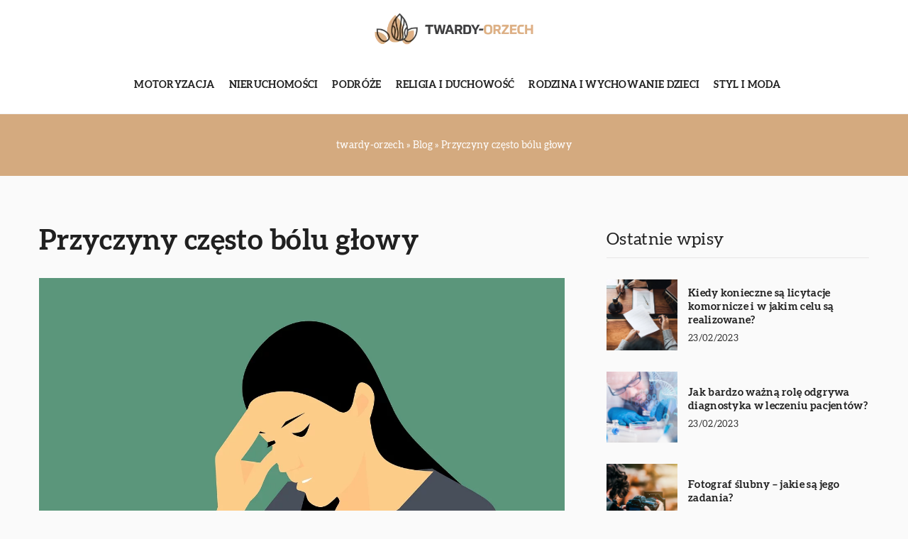

--- FILE ---
content_type: text/html; charset=UTF-8
request_url: https://twardy-orzech.pl/przyczyny-czesto-bolu-glowy/
body_size: 12887
content:
<!DOCTYPE html>
<html lang="pl">
<head><meta charset="UTF-8"><script>if(navigator.userAgent.match(/MSIE|Internet Explorer/i)||navigator.userAgent.match(/Trident\/7\..*?rv:11/i)){var href=document.location.href;if(!href.match(/[?&]nowprocket/)){if(href.indexOf("?")==-1){if(href.indexOf("#")==-1){document.location.href=href+"?nowprocket=1"}else{document.location.href=href.replace("#","?nowprocket=1#")}}else{if(href.indexOf("#")==-1){document.location.href=href+"&nowprocket=1"}else{document.location.href=href.replace("#","&nowprocket=1#")}}}}</script><script>class RocketLazyLoadScripts{constructor(){this.v="1.2.3",this.triggerEvents=["keydown","mousedown","mousemove","touchmove","touchstart","touchend","wheel"],this.userEventHandler=this._triggerListener.bind(this),this.touchStartHandler=this._onTouchStart.bind(this),this.touchMoveHandler=this._onTouchMove.bind(this),this.touchEndHandler=this._onTouchEnd.bind(this),this.clickHandler=this._onClick.bind(this),this.interceptedClicks=[],window.addEventListener("pageshow",t=>{this.persisted=t.persisted}),window.addEventListener("DOMContentLoaded",()=>{this._preconnect3rdParties()}),this.delayedScripts={normal:[],async:[],defer:[]},this.trash=[],this.allJQueries=[]}_addUserInteractionListener(t){if(document.hidden){t._triggerListener();return}this.triggerEvents.forEach(e=>window.addEventListener(e,t.userEventHandler,{passive:!0})),window.addEventListener("touchstart",t.touchStartHandler,{passive:!0}),window.addEventListener("mousedown",t.touchStartHandler),document.addEventListener("visibilitychange",t.userEventHandler)}_removeUserInteractionListener(){this.triggerEvents.forEach(t=>window.removeEventListener(t,this.userEventHandler,{passive:!0})),document.removeEventListener("visibilitychange",this.userEventHandler)}_onTouchStart(t){"HTML"!==t.target.tagName&&(window.addEventListener("touchend",this.touchEndHandler),window.addEventListener("mouseup",this.touchEndHandler),window.addEventListener("touchmove",this.touchMoveHandler,{passive:!0}),window.addEventListener("mousemove",this.touchMoveHandler),t.target.addEventListener("click",this.clickHandler),this._renameDOMAttribute(t.target,"onclick","rocket-onclick"),this._pendingClickStarted())}_onTouchMove(t){window.removeEventListener("touchend",this.touchEndHandler),window.removeEventListener("mouseup",this.touchEndHandler),window.removeEventListener("touchmove",this.touchMoveHandler,{passive:!0}),window.removeEventListener("mousemove",this.touchMoveHandler),t.target.removeEventListener("click",this.clickHandler),this._renameDOMAttribute(t.target,"rocket-onclick","onclick"),this._pendingClickFinished()}_onTouchEnd(t){window.removeEventListener("touchend",this.touchEndHandler),window.removeEventListener("mouseup",this.touchEndHandler),window.removeEventListener("touchmove",this.touchMoveHandler,{passive:!0}),window.removeEventListener("mousemove",this.touchMoveHandler)}_onClick(t){t.target.removeEventListener("click",this.clickHandler),this._renameDOMAttribute(t.target,"rocket-onclick","onclick"),this.interceptedClicks.push(t),t.preventDefault(),t.stopPropagation(),t.stopImmediatePropagation(),this._pendingClickFinished()}_replayClicks(){window.removeEventListener("touchstart",this.touchStartHandler,{passive:!0}),window.removeEventListener("mousedown",this.touchStartHandler),this.interceptedClicks.forEach(t=>{t.target.dispatchEvent(new MouseEvent("click",{view:t.view,bubbles:!0,cancelable:!0}))})}_waitForPendingClicks(){return new Promise(t=>{this._isClickPending?this._pendingClickFinished=t:t()})}_pendingClickStarted(){this._isClickPending=!0}_pendingClickFinished(){this._isClickPending=!1}_renameDOMAttribute(t,e,r){t.hasAttribute&&t.hasAttribute(e)&&(event.target.setAttribute(r,event.target.getAttribute(e)),event.target.removeAttribute(e))}_triggerListener(){this._removeUserInteractionListener(this),"loading"===document.readyState?document.addEventListener("DOMContentLoaded",this._loadEverythingNow.bind(this)):this._loadEverythingNow()}_preconnect3rdParties(){let t=[];document.querySelectorAll("script[type=rocketlazyloadscript]").forEach(e=>{if(e.hasAttribute("src")){let r=new URL(e.src).origin;r!==location.origin&&t.push({src:r,crossOrigin:e.crossOrigin||"module"===e.getAttribute("data-rocket-type")})}}),t=[...new Map(t.map(t=>[JSON.stringify(t),t])).values()],this._batchInjectResourceHints(t,"preconnect")}async _loadEverythingNow(){this.lastBreath=Date.now(),this._delayEventListeners(this),this._delayJQueryReady(this),this._handleDocumentWrite(),this._registerAllDelayedScripts(),this._preloadAllScripts(),await this._loadScriptsFromList(this.delayedScripts.normal),await this._loadScriptsFromList(this.delayedScripts.defer),await this._loadScriptsFromList(this.delayedScripts.async);try{await this._triggerDOMContentLoaded(),await this._triggerWindowLoad()}catch(t){console.error(t)}window.dispatchEvent(new Event("rocket-allScriptsLoaded")),this._waitForPendingClicks().then(()=>{this._replayClicks()}),this._emptyTrash()}_registerAllDelayedScripts(){document.querySelectorAll("script[type=rocketlazyloadscript]").forEach(t=>{t.hasAttribute("data-rocket-src")?t.hasAttribute("async")&&!1!==t.async?this.delayedScripts.async.push(t):t.hasAttribute("defer")&&!1!==t.defer||"module"===t.getAttribute("data-rocket-type")?this.delayedScripts.defer.push(t):this.delayedScripts.normal.push(t):this.delayedScripts.normal.push(t)})}async _transformScript(t){return new Promise((await this._littleBreath(),navigator.userAgent.indexOf("Firefox/")>0||""===navigator.vendor)?e=>{let r=document.createElement("script");[...t.attributes].forEach(t=>{let e=t.nodeName;"type"!==e&&("data-rocket-type"===e&&(e="type"),"data-rocket-src"===e&&(e="src"),r.setAttribute(e,t.nodeValue))}),t.text&&(r.text=t.text),r.hasAttribute("src")?(r.addEventListener("load",e),r.addEventListener("error",e)):(r.text=t.text,e());try{t.parentNode.replaceChild(r,t)}catch(i){e()}}:async e=>{function r(){t.setAttribute("data-rocket-status","failed"),e()}try{let i=t.getAttribute("data-rocket-type"),n=t.getAttribute("data-rocket-src");t.text,i?(t.type=i,t.removeAttribute("data-rocket-type")):t.removeAttribute("type"),t.addEventListener("load",function r(){t.setAttribute("data-rocket-status","executed"),e()}),t.addEventListener("error",r),n?(t.removeAttribute("data-rocket-src"),t.src=n):t.src="data:text/javascript;base64,"+window.btoa(unescape(encodeURIComponent(t.text)))}catch(s){r()}})}async _loadScriptsFromList(t){let e=t.shift();return e&&e.isConnected?(await this._transformScript(e),this._loadScriptsFromList(t)):Promise.resolve()}_preloadAllScripts(){this._batchInjectResourceHints([...this.delayedScripts.normal,...this.delayedScripts.defer,...this.delayedScripts.async],"preload")}_batchInjectResourceHints(t,e){var r=document.createDocumentFragment();t.forEach(t=>{let i=t.getAttribute&&t.getAttribute("data-rocket-src")||t.src;if(i){let n=document.createElement("link");n.href=i,n.rel=e,"preconnect"!==e&&(n.as="script"),t.getAttribute&&"module"===t.getAttribute("data-rocket-type")&&(n.crossOrigin=!0),t.crossOrigin&&(n.crossOrigin=t.crossOrigin),t.integrity&&(n.integrity=t.integrity),r.appendChild(n),this.trash.push(n)}}),document.head.appendChild(r)}_delayEventListeners(t){let e={};function r(t,r){!function t(r){!e[r]&&(e[r]={originalFunctions:{add:r.addEventListener,remove:r.removeEventListener},eventsToRewrite:[]},r.addEventListener=function(){arguments[0]=i(arguments[0]),e[r].originalFunctions.add.apply(r,arguments)},r.removeEventListener=function(){arguments[0]=i(arguments[0]),e[r].originalFunctions.remove.apply(r,arguments)});function i(t){return e[r].eventsToRewrite.indexOf(t)>=0?"rocket-"+t:t}}(t),e[t].eventsToRewrite.push(r)}function i(t,e){let r=t[e];Object.defineProperty(t,e,{get:()=>r||function(){},set(i){t["rocket"+e]=r=i}})}r(document,"DOMContentLoaded"),r(window,"DOMContentLoaded"),r(window,"load"),r(window,"pageshow"),r(document,"readystatechange"),i(document,"onreadystatechange"),i(window,"onload"),i(window,"onpageshow")}_delayJQueryReady(t){let e;function r(r){if(r&&r.fn&&!t.allJQueries.includes(r)){r.fn.ready=r.fn.init.prototype.ready=function(e){return t.domReadyFired?e.bind(document)(r):document.addEventListener("rocket-DOMContentLoaded",()=>e.bind(document)(r)),r([])};let i=r.fn.on;r.fn.on=r.fn.init.prototype.on=function(){if(this[0]===window){function t(t){return t.split(" ").map(t=>"load"===t||0===t.indexOf("load.")?"rocket-jquery-load":t).join(" ")}"string"==typeof arguments[0]||arguments[0]instanceof String?arguments[0]=t(arguments[0]):"object"==typeof arguments[0]&&Object.keys(arguments[0]).forEach(e=>{let r=arguments[0][e];delete arguments[0][e],arguments[0][t(e)]=r})}return i.apply(this,arguments),this},t.allJQueries.push(r)}e=r}r(window.jQuery),Object.defineProperty(window,"jQuery",{get:()=>e,set(t){r(t)}})}async _triggerDOMContentLoaded(){this.domReadyFired=!0,await this._littleBreath(),document.dispatchEvent(new Event("rocket-DOMContentLoaded")),await this._littleBreath(),window.dispatchEvent(new Event("rocket-DOMContentLoaded")),await this._littleBreath(),document.dispatchEvent(new Event("rocket-readystatechange")),await this._littleBreath(),document.rocketonreadystatechange&&document.rocketonreadystatechange()}async _triggerWindowLoad(){await this._littleBreath(),window.dispatchEvent(new Event("rocket-load")),await this._littleBreath(),window.rocketonload&&window.rocketonload(),await this._littleBreath(),this.allJQueries.forEach(t=>t(window).trigger("rocket-jquery-load")),await this._littleBreath();let t=new Event("rocket-pageshow");t.persisted=this.persisted,window.dispatchEvent(t),await this._littleBreath(),window.rocketonpageshow&&window.rocketonpageshow({persisted:this.persisted})}_handleDocumentWrite(){let t=new Map;document.write=document.writeln=function(e){let r=document.currentScript;r||console.error("WPRocket unable to document.write this: "+e);let i=document.createRange(),n=r.parentElement,s=t.get(r);void 0===s&&(s=r.nextSibling,t.set(r,s));let a=document.createDocumentFragment();i.setStart(a,0),a.appendChild(i.createContextualFragment(e)),n.insertBefore(a,s)}}async _littleBreath(){Date.now()-this.lastBreath>45&&(await this._requestAnimFrame(),this.lastBreath=Date.now())}async _requestAnimFrame(){return document.hidden?new Promise(t=>setTimeout(t)):new Promise(t=>requestAnimationFrame(t))}_emptyTrash(){this.trash.forEach(t=>t.remove())}static run(){let t=new RocketLazyLoadScripts;t._addUserInteractionListener(t)}}RocketLazyLoadScripts.run();</script>	
	
	<meta name="viewport" content="width=device-width, initial-scale=1">
		<meta name='robots' content='index, follow, max-image-preview:large, max-snippet:-1, max-video-preview:-1' />

	<!-- This site is optimized with the Yoast SEO plugin v26.8 - https://yoast.com/product/yoast-seo-wordpress/ -->
	<title>Przyczyny często bólu głowy - twardy-orzech.pl</title>
	<link rel="canonical" href="https://twardy-orzech.pl/przyczyny-czesto-bolu-glowy/" />
	<meta property="og:locale" content="pl_PL" />
	<meta property="og:type" content="article" />
	<meta property="og:title" content="Przyczyny często bólu głowy - twardy-orzech.pl" />
	<meta property="og:description" content="Ból głowy to dolegliwość, z którą w różnym stopniu zmaga się niemal każdy z nas. Jeśli występuje wyjątkowo często, to [&hellip;]" />
	<meta property="og:url" content="https://twardy-orzech.pl/przyczyny-czesto-bolu-glowy/" />
	<meta property="og:site_name" content="twardy-orzech.pl" />
	<meta name="author" content="twardy-orzech" />
	<meta name="twitter:card" content="summary_large_image" />
	<meta name="twitter:label1" content="Napisane przez" />
	<meta name="twitter:data1" content="twardy-orzech" />
	<meta name="twitter:label2" content="Szacowany czas czytania" />
	<meta name="twitter:data2" content="2 minuty" />
	<script type="application/ld+json" class="yoast-schema-graph">{"@context":"https://schema.org","@graph":[{"@type":"Article","@id":"https://twardy-orzech.pl/przyczyny-czesto-bolu-glowy/#article","isPartOf":{"@id":"https://twardy-orzech.pl/przyczyny-czesto-bolu-glowy/"},"author":{"name":"twardy-orzech","@id":"https://twardy-orzech.pl/#/schema/person/029eedde377b01281943425ac0233b7f"},"headline":"Przyczyny często bólu głowy","datePublished":"2019-08-23T05:49:48+00:00","mainEntityOfPage":{"@id":"https://twardy-orzech.pl/przyczyny-czesto-bolu-glowy/"},"wordCount":360,"commentCount":0,"image":{"@id":"https://twardy-orzech.pl/przyczyny-czesto-bolu-glowy/#primaryimage"},"thumbnailUrl":"https://twardy-orzech.pl/wp-content/uploads/2019/08/depression-3561979_1280.jpg","articleSection":["Forma i zdrowie"],"inLanguage":"pl-PL","potentialAction":[{"@type":"CommentAction","name":"Comment","target":["https://twardy-orzech.pl/przyczyny-czesto-bolu-glowy/#respond"]}]},{"@type":"WebPage","@id":"https://twardy-orzech.pl/przyczyny-czesto-bolu-glowy/","url":"https://twardy-orzech.pl/przyczyny-czesto-bolu-glowy/","name":"Przyczyny często bólu głowy - twardy-orzech.pl","isPartOf":{"@id":"https://twardy-orzech.pl/#website"},"primaryImageOfPage":{"@id":"https://twardy-orzech.pl/przyczyny-czesto-bolu-glowy/#primaryimage"},"image":{"@id":"https://twardy-orzech.pl/przyczyny-czesto-bolu-glowy/#primaryimage"},"thumbnailUrl":"https://twardy-orzech.pl/wp-content/uploads/2019/08/depression-3561979_1280.jpg","datePublished":"2019-08-23T05:49:48+00:00","inLanguage":"pl-PL","potentialAction":[{"@type":"ReadAction","target":["https://twardy-orzech.pl/przyczyny-czesto-bolu-glowy/"]}]},{"@type":"ImageObject","inLanguage":"pl-PL","@id":"https://twardy-orzech.pl/przyczyny-czesto-bolu-glowy/#primaryimage","url":"https://twardy-orzech.pl/wp-content/uploads/2019/08/depression-3561979_1280.jpg","contentUrl":"https://twardy-orzech.pl/wp-content/uploads/2019/08/depression-3561979_1280.jpg","width":1280,"height":835},{"@type":"WebSite","@id":"https://twardy-orzech.pl/#website","url":"https://twardy-orzech.pl/","name":"twardy-orzech.pl","description":"","potentialAction":[{"@type":"SearchAction","target":{"@type":"EntryPoint","urlTemplate":"https://twardy-orzech.pl/?s={search_term_string}"},"query-input":{"@type":"PropertyValueSpecification","valueRequired":true,"valueName":"search_term_string"}}],"inLanguage":"pl-PL"}]}</script>
	<!-- / Yoast SEO plugin. -->


<link rel='dns-prefetch' href='//cdnjs.cloudflare.com' />

<style id='wp-img-auto-sizes-contain-inline-css' type='text/css'>
img:is([sizes=auto i],[sizes^="auto," i]){contain-intrinsic-size:3000px 1500px}
/*# sourceURL=wp-img-auto-sizes-contain-inline-css */
</style>
<style id='wp-emoji-styles-inline-css' type='text/css'>

	img.wp-smiley, img.emoji {
		display: inline !important;
		border: none !important;
		box-shadow: none !important;
		height: 1em !important;
		width: 1em !important;
		margin: 0 0.07em !important;
		vertical-align: -0.1em !important;
		background: none !important;
		padding: 0 !important;
	}
/*# sourceURL=wp-emoji-styles-inline-css */
</style>
<style id='classic-theme-styles-inline-css' type='text/css'>
/*! This file is auto-generated */
.wp-block-button__link{color:#fff;background-color:#32373c;border-radius:9999px;box-shadow:none;text-decoration:none;padding:calc(.667em + 2px) calc(1.333em + 2px);font-size:1.125em}.wp-block-file__button{background:#32373c;color:#fff;text-decoration:none}
/*# sourceURL=/wp-includes/css/classic-themes.min.css */
</style>
<link rel='stylesheet' id='mainstyle-css' href='https://twardy-orzech.pl/wp-content/themes/knight-theme/style.css?ver=1.0' type='text/css' media='all' />
<script type="text/javascript" src="https://twardy-orzech.pl/wp-includes/js/jquery/jquery.min.js?ver=3.7.1" id="jquery-core-js"></script>
<script type="text/javascript" src="https://twardy-orzech.pl/wp-includes/js/jquery/jquery-migrate.min.js?ver=3.4.1" id="jquery-migrate-js"></script>
<script  type="application/ld+json">
        {
          "@context": "https://schema.org",
          "@type": "BreadcrumbList",
          "itemListElement": [{"@type": "ListItem","position": 1,"name": "twardy-orzech","item": "https://twardy-orzech.pl" },{"@type": "ListItem","position": 2,"name": "Blog","item": "https://twardy-orzech.pl/blog/" },{"@type": "ListItem","position": 3,"name": "Przyczyny często bólu głowy"}]
        }
        </script>    <style>
    @font-face {font-family: 'Aleo';font-style: normal;font-weight: 300;src: url('https://twardy-orzech.pl/wp-content/themes/knight-theme/fonts/Aleo-Light.ttf');font-display: swap;}
    @font-face {font-family: 'Aleo';font-style: normal;font-weight: 400;src: url('https://twardy-orzech.pl/wp-content/themes/knight-theme/fonts/Aleo-Regular.ttf');font-display: swap;}
    @font-face {font-family: 'Aleo';font-style: normal;font-weight: 700;src: url('https://twardy-orzech.pl/wp-content/themes/knight-theme/fonts/Aleo-Bold.ttf');font-display: swap;}
    
    </style>
<script  type="application/ld+json">
        {
          "@context": "https://schema.org",
          "@type": "Article",
          "headline": "Przyczyny często bólu głowy",
          "image": "https://twardy-orzech.pl/wp-content/uploads/2019/08/depression-3561979_1280.jpg",
          "datePublished": "2019-08-23",
          "dateModified": "2019-08-23",
          "author": {
            "@type": "Person",
            "name": "twardy-orzech"
          },
           "publisher": {
            "@type": "Organization",
            "name": "twardy-orzech.pl",
            "logo": {
              "@type": "ImageObject",
              "url": "https://twardy-orzech.pl/wp-content/uploads/2023/07/1-1.png"
            }
          }
          
        }
        </script><link rel="icon" href="https://twardy-orzech.pl/wp-content/uploads/2023/07/cropped-1-180x180-1.png" sizes="32x32" />
<link rel="icon" href="https://twardy-orzech.pl/wp-content/uploads/2023/07/cropped-1-180x180-1.png" sizes="192x192" />
<link rel="apple-touch-icon" href="https://twardy-orzech.pl/wp-content/uploads/2023/07/cropped-1-180x180-1.png" />
<meta name="msapplication-TileImage" content="https://twardy-orzech.pl/wp-content/uploads/2023/07/cropped-1-180x180-1.png" />
	

<!-- Google tag (gtag.js) -->
<script type="rocketlazyloadscript" async data-rocket-src="https://www.googletagmanager.com/gtag/js?id=G-2BCZ7PW828"></script>
<script type="rocketlazyloadscript">
  window.dataLayer = window.dataLayer || [];
  function gtag(){dataLayer.push(arguments);}
  gtag('js', new Date());

  gtag('config', 'G-2BCZ7PW828');
</script>

<style id='global-styles-inline-css' type='text/css'>
:root{--wp--preset--aspect-ratio--square: 1;--wp--preset--aspect-ratio--4-3: 4/3;--wp--preset--aspect-ratio--3-4: 3/4;--wp--preset--aspect-ratio--3-2: 3/2;--wp--preset--aspect-ratio--2-3: 2/3;--wp--preset--aspect-ratio--16-9: 16/9;--wp--preset--aspect-ratio--9-16: 9/16;--wp--preset--color--black: #000000;--wp--preset--color--cyan-bluish-gray: #abb8c3;--wp--preset--color--white: #ffffff;--wp--preset--color--pale-pink: #f78da7;--wp--preset--color--vivid-red: #cf2e2e;--wp--preset--color--luminous-vivid-orange: #ff6900;--wp--preset--color--luminous-vivid-amber: #fcb900;--wp--preset--color--light-green-cyan: #7bdcb5;--wp--preset--color--vivid-green-cyan: #00d084;--wp--preset--color--pale-cyan-blue: #8ed1fc;--wp--preset--color--vivid-cyan-blue: #0693e3;--wp--preset--color--vivid-purple: #9b51e0;--wp--preset--gradient--vivid-cyan-blue-to-vivid-purple: linear-gradient(135deg,rgb(6,147,227) 0%,rgb(155,81,224) 100%);--wp--preset--gradient--light-green-cyan-to-vivid-green-cyan: linear-gradient(135deg,rgb(122,220,180) 0%,rgb(0,208,130) 100%);--wp--preset--gradient--luminous-vivid-amber-to-luminous-vivid-orange: linear-gradient(135deg,rgb(252,185,0) 0%,rgb(255,105,0) 100%);--wp--preset--gradient--luminous-vivid-orange-to-vivid-red: linear-gradient(135deg,rgb(255,105,0) 0%,rgb(207,46,46) 100%);--wp--preset--gradient--very-light-gray-to-cyan-bluish-gray: linear-gradient(135deg,rgb(238,238,238) 0%,rgb(169,184,195) 100%);--wp--preset--gradient--cool-to-warm-spectrum: linear-gradient(135deg,rgb(74,234,220) 0%,rgb(151,120,209) 20%,rgb(207,42,186) 40%,rgb(238,44,130) 60%,rgb(251,105,98) 80%,rgb(254,248,76) 100%);--wp--preset--gradient--blush-light-purple: linear-gradient(135deg,rgb(255,206,236) 0%,rgb(152,150,240) 100%);--wp--preset--gradient--blush-bordeaux: linear-gradient(135deg,rgb(254,205,165) 0%,rgb(254,45,45) 50%,rgb(107,0,62) 100%);--wp--preset--gradient--luminous-dusk: linear-gradient(135deg,rgb(255,203,112) 0%,rgb(199,81,192) 50%,rgb(65,88,208) 100%);--wp--preset--gradient--pale-ocean: linear-gradient(135deg,rgb(255,245,203) 0%,rgb(182,227,212) 50%,rgb(51,167,181) 100%);--wp--preset--gradient--electric-grass: linear-gradient(135deg,rgb(202,248,128) 0%,rgb(113,206,126) 100%);--wp--preset--gradient--midnight: linear-gradient(135deg,rgb(2,3,129) 0%,rgb(40,116,252) 100%);--wp--preset--font-size--small: 13px;--wp--preset--font-size--medium: 20px;--wp--preset--font-size--large: 36px;--wp--preset--font-size--x-large: 42px;--wp--preset--spacing--20: 0.44rem;--wp--preset--spacing--30: 0.67rem;--wp--preset--spacing--40: 1rem;--wp--preset--spacing--50: 1.5rem;--wp--preset--spacing--60: 2.25rem;--wp--preset--spacing--70: 3.38rem;--wp--preset--spacing--80: 5.06rem;--wp--preset--shadow--natural: 6px 6px 9px rgba(0, 0, 0, 0.2);--wp--preset--shadow--deep: 12px 12px 50px rgba(0, 0, 0, 0.4);--wp--preset--shadow--sharp: 6px 6px 0px rgba(0, 0, 0, 0.2);--wp--preset--shadow--outlined: 6px 6px 0px -3px rgb(255, 255, 255), 6px 6px rgb(0, 0, 0);--wp--preset--shadow--crisp: 6px 6px 0px rgb(0, 0, 0);}:where(.is-layout-flex){gap: 0.5em;}:where(.is-layout-grid){gap: 0.5em;}body .is-layout-flex{display: flex;}.is-layout-flex{flex-wrap: wrap;align-items: center;}.is-layout-flex > :is(*, div){margin: 0;}body .is-layout-grid{display: grid;}.is-layout-grid > :is(*, div){margin: 0;}:where(.wp-block-columns.is-layout-flex){gap: 2em;}:where(.wp-block-columns.is-layout-grid){gap: 2em;}:where(.wp-block-post-template.is-layout-flex){gap: 1.25em;}:where(.wp-block-post-template.is-layout-grid){gap: 1.25em;}.has-black-color{color: var(--wp--preset--color--black) !important;}.has-cyan-bluish-gray-color{color: var(--wp--preset--color--cyan-bluish-gray) !important;}.has-white-color{color: var(--wp--preset--color--white) !important;}.has-pale-pink-color{color: var(--wp--preset--color--pale-pink) !important;}.has-vivid-red-color{color: var(--wp--preset--color--vivid-red) !important;}.has-luminous-vivid-orange-color{color: var(--wp--preset--color--luminous-vivid-orange) !important;}.has-luminous-vivid-amber-color{color: var(--wp--preset--color--luminous-vivid-amber) !important;}.has-light-green-cyan-color{color: var(--wp--preset--color--light-green-cyan) !important;}.has-vivid-green-cyan-color{color: var(--wp--preset--color--vivid-green-cyan) !important;}.has-pale-cyan-blue-color{color: var(--wp--preset--color--pale-cyan-blue) !important;}.has-vivid-cyan-blue-color{color: var(--wp--preset--color--vivid-cyan-blue) !important;}.has-vivid-purple-color{color: var(--wp--preset--color--vivid-purple) !important;}.has-black-background-color{background-color: var(--wp--preset--color--black) !important;}.has-cyan-bluish-gray-background-color{background-color: var(--wp--preset--color--cyan-bluish-gray) !important;}.has-white-background-color{background-color: var(--wp--preset--color--white) !important;}.has-pale-pink-background-color{background-color: var(--wp--preset--color--pale-pink) !important;}.has-vivid-red-background-color{background-color: var(--wp--preset--color--vivid-red) !important;}.has-luminous-vivid-orange-background-color{background-color: var(--wp--preset--color--luminous-vivid-orange) !important;}.has-luminous-vivid-amber-background-color{background-color: var(--wp--preset--color--luminous-vivid-amber) !important;}.has-light-green-cyan-background-color{background-color: var(--wp--preset--color--light-green-cyan) !important;}.has-vivid-green-cyan-background-color{background-color: var(--wp--preset--color--vivid-green-cyan) !important;}.has-pale-cyan-blue-background-color{background-color: var(--wp--preset--color--pale-cyan-blue) !important;}.has-vivid-cyan-blue-background-color{background-color: var(--wp--preset--color--vivid-cyan-blue) !important;}.has-vivid-purple-background-color{background-color: var(--wp--preset--color--vivid-purple) !important;}.has-black-border-color{border-color: var(--wp--preset--color--black) !important;}.has-cyan-bluish-gray-border-color{border-color: var(--wp--preset--color--cyan-bluish-gray) !important;}.has-white-border-color{border-color: var(--wp--preset--color--white) !important;}.has-pale-pink-border-color{border-color: var(--wp--preset--color--pale-pink) !important;}.has-vivid-red-border-color{border-color: var(--wp--preset--color--vivid-red) !important;}.has-luminous-vivid-orange-border-color{border-color: var(--wp--preset--color--luminous-vivid-orange) !important;}.has-luminous-vivid-amber-border-color{border-color: var(--wp--preset--color--luminous-vivid-amber) !important;}.has-light-green-cyan-border-color{border-color: var(--wp--preset--color--light-green-cyan) !important;}.has-vivid-green-cyan-border-color{border-color: var(--wp--preset--color--vivid-green-cyan) !important;}.has-pale-cyan-blue-border-color{border-color: var(--wp--preset--color--pale-cyan-blue) !important;}.has-vivid-cyan-blue-border-color{border-color: var(--wp--preset--color--vivid-cyan-blue) !important;}.has-vivid-purple-border-color{border-color: var(--wp--preset--color--vivid-purple) !important;}.has-vivid-cyan-blue-to-vivid-purple-gradient-background{background: var(--wp--preset--gradient--vivid-cyan-blue-to-vivid-purple) !important;}.has-light-green-cyan-to-vivid-green-cyan-gradient-background{background: var(--wp--preset--gradient--light-green-cyan-to-vivid-green-cyan) !important;}.has-luminous-vivid-amber-to-luminous-vivid-orange-gradient-background{background: var(--wp--preset--gradient--luminous-vivid-amber-to-luminous-vivid-orange) !important;}.has-luminous-vivid-orange-to-vivid-red-gradient-background{background: var(--wp--preset--gradient--luminous-vivid-orange-to-vivid-red) !important;}.has-very-light-gray-to-cyan-bluish-gray-gradient-background{background: var(--wp--preset--gradient--very-light-gray-to-cyan-bluish-gray) !important;}.has-cool-to-warm-spectrum-gradient-background{background: var(--wp--preset--gradient--cool-to-warm-spectrum) !important;}.has-blush-light-purple-gradient-background{background: var(--wp--preset--gradient--blush-light-purple) !important;}.has-blush-bordeaux-gradient-background{background: var(--wp--preset--gradient--blush-bordeaux) !important;}.has-luminous-dusk-gradient-background{background: var(--wp--preset--gradient--luminous-dusk) !important;}.has-pale-ocean-gradient-background{background: var(--wp--preset--gradient--pale-ocean) !important;}.has-electric-grass-gradient-background{background: var(--wp--preset--gradient--electric-grass) !important;}.has-midnight-gradient-background{background: var(--wp--preset--gradient--midnight) !important;}.has-small-font-size{font-size: var(--wp--preset--font-size--small) !important;}.has-medium-font-size{font-size: var(--wp--preset--font-size--medium) !important;}.has-large-font-size{font-size: var(--wp--preset--font-size--large) !important;}.has-x-large-font-size{font-size: var(--wp--preset--font-size--x-large) !important;}
/*# sourceURL=global-styles-inline-css */
</style>
</head>

<body class="wp-singular post-template-default single single-post postid-784 single-format-standard wp-theme-knight-theme">


	<header class="k_header">
		<div class="k_conatiner k-flex-between"> 
			<nav id="mainnav" class="mainnav" role="navigation">
				<div class="menu-menu-container"><ul id="menu-menu" class="menu"><li id="menu-item-6300" class="menu-item menu-item-type-taxonomy menu-item-object-companycategory menu-item-6300"><a href="https://twardy-orzech.pl/firmy/motoryzacja/">Motoryzacja</a></li>
<li id="menu-item-6301" class="menu-item menu-item-type-taxonomy menu-item-object-companycategory menu-item-6301"><a href="https://twardy-orzech.pl/firmy/nieruchomosci/">Nieruchomości</a></li>
<li id="menu-item-6302" class="menu-item menu-item-type-taxonomy menu-item-object-companycategory menu-item-6302"><a href="https://twardy-orzech.pl/firmy/podroze/">Podróże</a></li>
<li id="menu-item-6303" class="menu-item menu-item-type-taxonomy menu-item-object-companycategory menu-item-6303"><a href="https://twardy-orzech.pl/firmy/religia-i-duchowosc/">Religia i duchowość</a></li>
<li id="menu-item-6304" class="menu-item menu-item-type-taxonomy menu-item-object-companycategory menu-item-6304"><a href="https://twardy-orzech.pl/firmy/rodzina-i-wychowanie-dzieci/">Rodzina i wychowanie dzieci</a></li>
<li id="menu-item-6305" class="menu-item menu-item-type-taxonomy menu-item-object-companycategory menu-item-6305"><a href="https://twardy-orzech.pl/firmy/styl-i-moda/">Styl i moda</a></li>
</ul></div>			</nav> 
			<div class="k_logo">
								<a href="https://twardy-orzech.pl/">   
					<img width="400" height="110" src="https://twardy-orzech.pl/wp-content/uploads/2023/07/1-1.png" class="logo-main" alt="twardy-orzech.pl">	
				</a>
							</div> 	
			<div class="mobile-menu">
				<div id="btn-menu">
					<svg class="ham hamRotate ham8" viewBox="0 0 100 100" width="80" onclick="this.classList.toggle('active')">
						<path class="line top" d="m 30,33 h 40 c 3.722839,0 7.5,3.126468 7.5,8.578427 0,5.451959 -2.727029,8.421573 -7.5,8.421573 h -20" />
						<path class="line middle"d="m 30,50 h 40" />
						<path class="line bottom" d="m 70,67 h -40 c 0,0 -7.5,-0.802118 -7.5,-8.365747 0,-7.563629 7.5,-8.634253 7.5,-8.634253 h 20" />
					</svg>
				</div>
			</div>
		</div> 
	</header>
			
									


<section class="k_single_banner">
	<div class="k_conatiner k_conatiner-col k-pt-3 k-pb-3">
		
		<ul id="breadcrumbs" class="k_breadcrumbs"><li class="item-home"><a class="bread-link bread-home" href="https://twardy-orzech.pl" title="twardy-orzech">twardy-orzech</a></li><li class="separator separator-home"> &#187; </li><li data-id="4" class="item-cat"><a href="https://twardy-orzech.pl/blog/">Blog</a></li><li class="separator"> &#187; </li><li data-id="5" class="item-current  item-784"><strong class="bread-current bread-784" title="Przyczyny często bólu głowy">Przyczyny często bólu głowy</strong></li></ul>		
	</div>
</section>



<section class="k_text_section k-pt-7">
	<div class="k_conatiner k_conatiner-col">
		<div class="k_col-65">
			
			<h1 class="k_page_h1 k-mb-3">
				Przyczyny często bólu głowy			</h1>

								<div class="k-mb-3">
						<img width="1280" height="835" src="https://twardy-orzech.pl/wp-content/uploads/2019/08/depression-3561979_1280.jpg" alt="Przyczyny często bólu głowy">	
					</div>
				


			<div class="k_meta-single k-mb-3 k-flex k-flex-v-center">
				<div class="k_post-single-author">
					<div class="k_meta-label k_uppercase">Autor:</div>
					<div class="k_meta-value">
						<a href="https://twardy-orzech.pl/autor/twardy-orzech/" rel="nofollow">twardy-orzech</a>					</div>
				</div>
				<div class="k_post-single-date"><div class="k_meta-label k_uppercase">Data publikacji:</div><div class="k_meta-value"><time>23/08/2019</time></div></div>
				<div class="k_post-single-cat"><div class="k_meta-label k_uppercase">Kategoria:</div>
				 <div class="k_meta-value"><a href="https://twardy-orzech.pl/category/forma-i-zdrowie/">Forma i zdrowie</a></div>  
			     </div>   
				 <div class="k-post-reading-time">Potrzebujesz ok. 2 min. aby przeczytać ten wpis</div>			</div>

			
			<div class="k_content k_ul k-justify">
				<div class='etykiety-publikacji'></div><p><span style="font-weight: 400;">Ból głowy to dolegliwość, z którą w różnym stopniu zmaga się niemal każdy z nas. Jeśli występuje wyjątkowo często, to nie warto jej lekceważyć, ponieważ może być sygnałem świadczącym o poważnej chorobie. Przykładowo ból z tyłu jest przyczyną nadciśnienia, a z prawej albo lewej strony &#8211; migreny. Nierzadko też zdarza się, że powodem występowania chronicznych bólów głowy jest jaskra. W  takiej sytuacji z pewnością pomoże nam dobry <a href="https://www.widokmed.pl/poradnia-okulistyczna">okulista w Krakowie</a> lub innym mieście naszego kraju.</span></p>
<h2><span style="font-weight: 400;">Lekceważenie bólu głowy może się skończyć tragicznie</span></h2>
<p><span style="font-weight: 400;">Statystyki jasno pokazują, że najwięcej osób cierpi z powodu tzw. napięciowych bólów głowy, które nie są skutkiem żadnej poważnej choroby, ale dolegliwością samą w sobie. Do czynników je wywołujących zaliczamy np. brak snu, ogólne przemęczenie, głód, nadmierne emocje, a także niewygodną pozycję w trakcie siedzenia czy leżenia. Niestety, ból głowy może również wynikać ze znacznie bardziej niebezpiecznych dla zdrowia chorób, takich jak m.in.:</span></p>
<p><span style="font-weight: 400;">Nadciśnienie tętnicze &#8211; w tym przypadku pojawia się zazwyczaj z rana, najczęściej w okolicach potylicy. Koniecznie udajmy się wtedy do właściwego specjalisty, który wykona odpowiednie badania i postawi diagnozę. Jeśli chcemy, aby przyjął nas szybko <a href="https://www.widokmed.pl/poradnia-kardiologiczna">kardiolog prywatnie w Krakowie</a> z pewnością zapiszemy się na wizytę z dnia na dzień.</span></p>
<p><span style="font-weight: 400;">Zapalenie zatok &#8211; odczuwamy tępy ból w pobliżu zarówno zatok czołowych, jak i przynosowych, nasilający się przede wszystkim przy pochylaniu głowy.</span></p>
<p><span style="font-weight: 400;">Wady wzroku &#8211; powodują napięcie mięśni gałek, czego skutkiem jest ból głównie w okolicy czołowej.</span></p>
<p><span style="font-weight: 400;">Jaskra &#8211; objawiająca się jednostronnymi bólami głowy, a także zmniejszoną ostrością widzenia. </span></p>
<p><span style="font-weight: 400;">Różne zmiany zwyrodnieniowe kręgosłupa.</span></p>
<p><span style="font-weight: 400;">Choroby zębów, np. stany zapalne.</span></p>
<p><span style="font-weight: 400;">Zapalenie tętnic &#8211; ból pojawia się w trakcie czesania włosów lub pochylania głowy.</span></p>
			</div>

			

			
			

			
			<div class="k_posts-category k-flex k-mt-5">
				<div class="k-flex k_post-category-title k-color-161 k_uppercase k_weight-bold k_subtitle-24 k-mb-3 k_ls-1">Zobacz również</div>
				<div class="k_posts_category k_conatiner k_conatiner-col k-plr-0 k-gap-30"><div class="k_post_category-item k-flex"><div class="k_post-image"><a class="k-flex" href="https://twardy-orzech.pl/jak-bardzo-wazna-role-odgrywa-diagnostyka-w-leczeniu-pacjentow/" rel="nofollow"><img width="1280" height="853" src="https://twardy-orzech.pl/wp-content/uploads/2023/03/chromatografia-jonowa-laboratorium-analiza-badania-chemia-nauka.jpg" class="attachment-full size-full wp-post-image" alt="Jak bardzo ważną rolę odgrywa diagnostyka w leczeniu pacjentów?" decoding="async" /></a><div class="k_post-content k_absolute"><div class="k_post-date k-title-white"><time>23/02/2023</time></div><a class="k_post-title k-title-white k_weight-semibold k_height-11" href="https://twardy-orzech.pl/jak-bardzo-wazna-role-odgrywa-diagnostyka-w-leczeniu-pacjentow/">Jak bardzo ważną rolę odgrywa diagnostyka w leczeniu pacjentów?</a></div></div></div><div class="k_post_category-item k-flex"><div class="k_post-image"><a class="k-flex" href="https://twardy-orzech.pl/jaka-odziez-wybrac-na-silownie/" rel="nofollow"><img width="1280" height="854" src="https://twardy-orzech.pl/wp-content/uploads/2020/01/zdrowie-uroda-cwiczenia-odchudzanie-trening-silownia-ciezarki-sztanga.jpg" class="attachment-full size-full wp-post-image" alt="Jaką odzież wybrać na siłownię?" decoding="async" loading="lazy" /></a><div class="k_post-content k_absolute"><div class="k_post-date k-title-white"><time>21/01/2020</time></div><a class="k_post-title k-title-white k_weight-semibold k_height-11" href="https://twardy-orzech.pl/jaka-odziez-wybrac-na-silownie/">Jaką odzież wybrać na siłownię?</a></div></div></div></div>	
			</div>

			
		</div>
		<div class="k_col-33 k-sticky k-mt-5-m">
			
			<div class="k_blog-post-recent k-flex k-mb-5">
				<div class="k_blog-post-recent-title k-third-color k_subtitle-24">Ostatnie wpisy</div>
				<div class="k_recent-post k-flex"><div class="k_recent-item k-flex k-mt-3"><div class="k_post-image"><a class="k-flex" href="https://twardy-orzech.pl/kiedy-konieczne-sa-licytacje-komornicze-i-w-jakim-celu-sa-realizowane/" rel="nofollow"><img width="1280" height="853" src="https://twardy-orzech.pl/wp-content/uploads/2023/03/prawnik-wniosek-.jpeg" alt="Kiedy konieczne są licytacje komornicze i w jakim celu są realizowane?" loading="lazy"></a></div><div class="k_post-content"><a class="k_post-title" href="https://twardy-orzech.pl/kiedy-konieczne-sa-licytacje-komornicze-i-w-jakim-celu-sa-realizowane/">Kiedy konieczne są licytacje komornicze i w jakim celu są realizowane?</a><div class="k_post-date"><time>23/02/2023</time></div></div></div><div class="k_recent-item k-flex k-mt-3"><div class="k_post-image"><a class="k-flex" href="https://twardy-orzech.pl/jak-bardzo-wazna-role-odgrywa-diagnostyka-w-leczeniu-pacjentow/" rel="nofollow"><img width="1280" height="853" src="https://twardy-orzech.pl/wp-content/uploads/2023/03/chromatografia-jonowa-laboratorium-analiza-badania-chemia-nauka.jpg" alt="Jak bardzo ważną rolę odgrywa diagnostyka w leczeniu pacjentów?" loading="lazy"></a></div><div class="k_post-content"><a class="k_post-title" href="https://twardy-orzech.pl/jak-bardzo-wazna-role-odgrywa-diagnostyka-w-leczeniu-pacjentow/">Jak bardzo ważną rolę odgrywa diagnostyka w leczeniu pacjentów?</a><div class="k_post-date"><time>23/02/2023</time></div></div></div><div class="k_recent-item k-flex k-mt-3"><div class="k_post-image"><a class="k-flex" href="https://twardy-orzech.pl/fotograf-slubny-jakie-sa-jego-zadania/" rel="nofollow"><img width="1280" height="853" src="https://twardy-orzech.pl/wp-content/uploads/2023/03/fotograf-aparat-2.jpg" alt="Fotograf ślubny &#8211; jakie są jego zadania?" loading="lazy"></a></div><div class="k_post-content"><a class="k_post-title" href="https://twardy-orzech.pl/fotograf-slubny-jakie-sa-jego-zadania/">Fotograf ślubny &#8211; jakie są jego zadania?</a><div class="k_post-date"><time>22/02/2023</time></div></div></div><div class="k_recent-item k-flex k-mt-3"><div class="k_post-image"><a class="k-flex" href="https://twardy-orzech.pl/czym-sie-kierowac-przy-wyborze-rolek/" rel="nofollow"><img width="1920" height="1082" src="https://twardy-orzech.pl/wp-content/uploads/2023/03/arif-maulana-LYNQb3NA9WY-unsplash.jpg" alt="Czym się kierować przy wyborze rolek?" loading="lazy"></a></div><div class="k_post-content"><a class="k_post-title" href="https://twardy-orzech.pl/czym-sie-kierowac-przy-wyborze-rolek/">Czym się kierować przy wyborze rolek?</a><div class="k_post-date"><time>21/02/2023</time></div></div></div></div>	
			</div>
			
						
			<div class="k_blog-cat-post k-mb-5 k-gap-30 k-flex k-sticky">
				<div class="k-cat-name k-flex k-third-color k_subtitle-24">Popularne wpisy</div><div class="k_post-cat-sidebar k-flex k_relative"><div class="k_post-image k-flex k-mb-15"><a class="k-flex" href="https://twardy-orzech.pl/w-co-wyposazyc-duze-patio/" rel="nofollow"><img width="1280" height="853" src="https://twardy-orzech.pl/wp-content/uploads/2019/05/dom-taras-ogrod-meble-dekoracje.jpg" class="attachment-full size-full wp-post-image" alt="W co wyposażyć duże patio?" decoding="async" loading="lazy" /></a><div class="k_post-category"><span class="k-color-dom-i-ogrodnictwo">Dom i ogrodnictwo</span></div></div><div class="k_post-content"><div class="k_post-date k-mb-1"><time>20/05/2019</time></div><a class="k_post-title" href="https://twardy-orzech.pl/w-co-wyposazyc-duze-patio/">W co wyposażyć duże patio?</a></div></div><div class="k_post-cat-sidebar k-flex k_relative"><div class="k_post-image k-flex k-mb-15"><a class="k-flex" href="https://twardy-orzech.pl/co-musi-miec-kazdy-biegacz/" rel="nofollow"><img width="1280" height="913" src="https://twardy-orzech.pl/wp-content/uploads/2019/02/lifestyle-buty-do-biegania-trekking.jpg" class="attachment-full size-full wp-post-image" alt="Co musi mieć każdy biegacz?" decoding="async" loading="lazy" /></a><div class="k_post-category"><span class="k-color-sport-rekreacja-i-turystyka">Sport-rekreacja i turystyka</span></div></div><div class="k_post-content"><div class="k_post-date k-mb-1"><time>26/02/2019</time></div><a class="k_post-title" href="https://twardy-orzech.pl/co-musi-miec-kazdy-biegacz/">Co musi mieć każdy biegacz?</a></div></div>			</div>	
			
			
		</div> 

		
	</div>
</section>

<section class="k_comments_section k-pt-7-d k-pt-5-m k-pb-7-d k-pb-5-m">
	<div class="k_conatiner">
		<div class="k_col-7">
			

 

<div class="k_comments">
    	<div id="respond" class="comment-respond">
		<div class="k_form-title k_subtitle-24 k_uppercase k_weight-bold k-mb-4 k_ls-2">Dodaj komentarz <small><a rel="nofollow" id="cancel-comment-reply-link" href="/przyczyny-czesto-bolu-glowy/#respond" style="display:none;">Anuluj pisanie odpowiedzi</a></small></div><form action="https://twardy-orzech.pl/wp-comments-post.php" method="post" id="commentform" class="comment-form"><p class="comment-notes"><span id="email-notes">Twój adres e-mail nie zostanie opublikowany.</span> <span class="required-field-message">Wymagane pola są oznaczone <span class="required">*</span></span></p><p class="comment-form-author"><label for="author">Nazwa</label> <span class="required">*</span><input id="author" name="author" type="text" value="" size="30" aria-required='true' placeholder="Nazwa" /></p>
<p class="comment-form-email"><label for="email">E-mail</label> <span class="required">*</span><input id="email" name="email" type="text" value="" size="30" aria-required='true' placeholder="E-mail" /></p>
<p class="comment-form-url"><label for="url">Witryna www</label><input id="url" name="url" type="text" value="" size="30"  placeholder="Witryna www"/></p>
<p class="comment-form-cookies-consent"><input id="wp-comment-cookies-consent" name="wp-comment-cookies-consent" type="checkbox" value="yes"Array /><label for="wp-comment-cookies-consent">Zapamiętaj mnie</label></p>
<p class="comment-form-comment"><label for="comment">Komentarz</label><textarea id="comment" required="required" name="comment" cols="45" rows="5" placeholder="Twój komentarz" aria-required="true"></textarea></p><p class="form-submit"><input name="submit" type="submit" id="submit" class="submit" value="Wyślij" /> <input type='hidden' name='comment_post_ID' value='784' id='comment_post_ID' />
<input type='hidden' name='comment_parent' id='comment_parent' value='0' />
</p> <p class="comment-form-aios-antibot-keys"><input type="hidden" name="z35s2blp" value="nb4gl9zgig7a" ><input type="hidden" name="lh2yn5zi" value="yxi84izrnwun" ><input type="hidden" name="aios_antibot_keys_expiry" id="aios_antibot_keys_expiry" value="1769385600"></p></form>	</div><!-- #respond -->
	


     
</div>		</div>
	</div>
</section>	



		
	 




<footer>	
<section id="knight-widget" class="k-mb-7-d k-mb-5"><div class="k_conatiner k_conatiner-col k-flex-v-start k-gap-50-0"><div class="knight-widget-item k_col-5 k-flex"><div id="custom_html-4" class="widget_text knight-widget widget_custom_html"><div class="textwidget custom-html-widget"><div class="k-flex k-mb-2 k-footer-logo">
<img width="400" height="110" src="https://twardy-orzech.pl/wp-content/uploads/2023/07/1-1-kopia.png" loading="lazy">
</div>

</div></div></div><div class="knight-widget-item k_col-5 k-flex"><div id="nav_menu-2" class="knight-widget widget_nav_menu"><div class="knight-widget-title">Nawigacja</div><div class="menu-menu-footer-container"><ul id="menu-menu-footer" class="menu"><li id="menu-item-6132" class="menu-item menu-item-type-post_type menu-item-object-page menu-item-6132"><a href="https://twardy-orzech.pl/blog/">Blog</a></li>
<li id="menu-item-210" class="menu-item menu-item-type-post_type menu-item-object-page menu-item-privacy-policy menu-item-210"><a rel="nofollow privacy-policy" href="https://twardy-orzech.pl/polityka-prywatnosci/">Polityka prywatności</a></li>
<li id="menu-item-6225" class="menu-item menu-item-type-post_type menu-item-object-page menu-item-6225"><a rel="nofollow" href="https://twardy-orzech.pl/regulamin/">Regulamin</a></li>
</ul></div></div></div><div class="knight-widget-item-cat k-flex"><div class="knight-widget-title">Kategorie</div><div class="k-grid k-grid-4 k-gap-15"><div class="k-company-box k-flex k-flex-v-start k-gap-15"><div class="k-company-footer-box_title k-flex k-flex-v-center k-gap-10"><a href="https://twardy-orzech.pl/firmy/biznes/">Biznes</a></div></div><div class="k-company-box k-flex k-flex-v-start k-gap-15"><div class="k-company-footer-box_title k-flex k-flex-v-center k-gap-10"><a href="https://twardy-orzech.pl/firmy/branza-adult-erotyka-hazard/">Branża adult (erotyka, hazard)</a></div></div><div class="k-company-box k-flex k-flex-v-start k-gap-15"><div class="k-company-footer-box_title k-flex k-flex-v-center k-gap-10"><a href="https://twardy-orzech.pl/firmy/dom-i-ogrod/">Dom i ogród</a></div></div><div class="k-company-box k-flex k-flex-v-start k-gap-15"><div class="k-company-footer-box_title k-flex k-flex-v-center k-gap-10"><a href="https://twardy-orzech.pl/firmy/edukacja/">Edukacja</a></div></div><div class="k-company-box k-flex k-flex-v-start k-gap-15"><div class="k-company-footer-box_title k-flex k-flex-v-center k-gap-10"><a href="https://twardy-orzech.pl/firmy/finanse-osobiste/">Finanse osobiste</a></div></div><div class="k-company-box k-flex k-flex-v-start k-gap-15"><div class="k-company-footer-box_title k-flex k-flex-v-center k-gap-10"><a href="https://twardy-orzech.pl/firmy/hobby-i-zainteresowania/">Hobby i zainteresowania</a></div></div><div class="k-company-box k-flex k-flex-v-start k-gap-15"><div class="k-company-footer-box_title k-flex k-flex-v-center k-gap-10"><a href="https://twardy-orzech.pl/firmy/jedzenie-i-napoje/">Jedzenie i napoje</a></div></div><div class="k-company-box k-flex k-flex-v-start k-gap-15"><div class="k-company-footer-box_title k-flex k-flex-v-center k-gap-10"><a href="https://twardy-orzech.pl/firmy/kariera/">Kariera</a></div></div><div class="k-company-box k-flex k-flex-v-start k-gap-15"><div class="k-company-footer-box_title k-flex k-flex-v-center k-gap-10"><a href="https://twardy-orzech.pl/firmy/motoryzacja/">Motoryzacja</a></div></div><div class="k-company-box k-flex k-flex-v-start k-gap-15"><div class="k-company-footer-box_title k-flex k-flex-v-center k-gap-10"><a href="https://twardy-orzech.pl/firmy/nieruchomosci/">Nieruchomości</a></div></div><div class="k-company-box k-flex k-flex-v-start k-gap-15"><div class="k-company-footer-box_title k-flex k-flex-v-center k-gap-10"><a href="https://twardy-orzech.pl/firmy/podroze/">Podróże</a></div></div><div class="k-company-box k-flex k-flex-v-start k-gap-15"><div class="k-company-footer-box_title k-flex k-flex-v-center k-gap-10"><a href="https://twardy-orzech.pl/firmy/prawo-rzad-i-polityka/">Prawo, rząd i polityka</a></div></div><div class="k-company-box k-flex k-flex-v-start k-gap-15"><div class="k-company-footer-box_title k-flex k-flex-v-center k-gap-10"><a href="https://twardy-orzech.pl/firmy/przemysl-i-rolnictwo/">Przemysł i rolnictwo</a></div></div><div class="k-company-box k-flex k-flex-v-start k-gap-15"><div class="k-company-footer-box_title k-flex k-flex-v-center k-gap-10"><a href="https://twardy-orzech.pl/firmy/reklama-i-druk/">Reklama i druk</a></div></div><div class="k-company-box k-flex k-flex-v-start k-gap-15"><div class="k-company-footer-box_title k-flex k-flex-v-center k-gap-10"><a href="https://twardy-orzech.pl/firmy/religia-i-duchowosc/">Religia i duchowość</a></div></div><div class="k-company-box k-flex k-flex-v-start k-gap-15"><div class="k-company-footer-box_title k-flex k-flex-v-center k-gap-10"><a href="https://twardy-orzech.pl/firmy/rodzina-i-wychowanie-dzieci/">Rodzina i wychowanie dzieci</a></div></div><div class="k-company-box k-flex k-flex-v-start k-gap-15"><div class="k-company-footer-box_title k-flex k-flex-v-center k-gap-10"><a href="https://twardy-orzech.pl/firmy/spoleczenstwo/">Społeczeństwo</a></div></div><div class="k-company-box k-flex k-flex-v-start k-gap-15"><div class="k-company-footer-box_title k-flex k-flex-v-center k-gap-10"><a href="https://twardy-orzech.pl/firmy/sport/">Sport</a></div></div><div class="k-company-box k-flex k-flex-v-start k-gap-15"><div class="k-company-footer-box_title k-flex k-flex-v-center k-gap-10"><a href="https://twardy-orzech.pl/firmy/styl-i-moda/">Styl i moda</a></div></div><div class="k-company-box k-flex k-flex-v-start k-gap-15"><div class="k-company-footer-box_title k-flex k-flex-v-center k-gap-10"><a href="https://twardy-orzech.pl/firmy/sztuka-i-zainteresowania/">Sztuka i zainteresowania</a></div></div><div class="k-company-box k-flex k-flex-v-start k-gap-15"><div class="k-company-footer-box_title k-flex k-flex-v-center k-gap-10"><a href="https://twardy-orzech.pl/firmy/technologia-i-komputery/">Technologia i komputery</a></div></div><div class="k-company-box k-flex k-flex-v-start k-gap-15"><div class="k-company-footer-box_title k-flex k-flex-v-center k-gap-10"><a href="https://twardy-orzech.pl/firmy/wiadomosci-pogoda-informacje/">Wiadomości / Pogoda / Informacje</a></div></div><div class="k-company-box k-flex k-flex-v-start k-gap-15"><div class="k-company-footer-box_title k-flex k-flex-v-center k-gap-10"><a href="https://twardy-orzech.pl/firmy/zdrowie-i-fitness/">Zdrowie i fitness</a></div></div><div class="k-company-box k-flex k-flex-v-start k-gap-15"><div class="k-company-footer-box_title k-flex k-flex-v-center k-gap-10"><a href="https://twardy-orzech.pl/firmy/zwierzeta/">Zwierzęta</a></div></div></div></div></div></section><section id="knight-after-widget"><div class="k_conatiner"><div id="custom_html-3" class="widget_text knight-widget widget_custom_html"><div class="textwidget custom-html-widget"><p class="k-color-footer k_subtitle-14">twardy-orzech.pl © 2023. Wszelkie prawa zastrzeżone.
</p>
<p class="k-color-footer k_subtitle-14">W ramach naszej witryny stosujemy pliki cookies. Korzystanie z witryny bez zmiany ustawień dot. cookies oznacza, że będą one zamieszczane w Państwa urządzeniu końcowym. Zmiany ustawień można dokonać w każdym momencie. Więcej szczegółów na podstronie <a href="https://twardy-orzech.pl/polityka-prywatnosci/">Polityka prywatności</a>.
</p>

</div></div></div></section>
</footer>


<script type="speculationrules">
{"prefetch":[{"source":"document","where":{"and":[{"href_matches":"/*"},{"not":{"href_matches":["/wp-*.php","/wp-admin/*","/wp-content/uploads/*","/wp-content/*","/wp-content/plugins/*","/wp-content/themes/knight-theme/*","/*\\?(.+)"]}},{"not":{"selector_matches":"a[rel~=\"nofollow\"]"}},{"not":{"selector_matches":".no-prefetch, .no-prefetch a"}}]},"eagerness":"conservative"}]}
</script>
        
    <script type="text/javascript" src="https://cdnjs.cloudflare.com/ajax/libs/jquery-validate/1.19.0/jquery.validate.min.js"></script>
    <script type="rocketlazyloadscript" data-rocket-type="text/javascript">
     jQuery(document).ready(function($) {
        $('#commentform').validate({
            rules: {
                author: {
                    required: true,
                    minlength: 2
                },

                email: {
                    required: true,
                    email: true
                },

                comment: {
                    required: true,
                    minlength: 20
                }
                
            },

            messages: {
                author: "Proszę wpisać nazwę.",
                email: "Proszę wpisać adres e-mail.",
                comment: "Proszę wpisać komentarz."
                
            },

            errorElement: "div",
            errorPlacement: function(error, element) {
                element.after(error);
            }

        });
    });    
    </script>
    <script type="text/javascript" src="https://twardy-orzech.pl/wp-content/themes/knight-theme/js/knight-script.js?ver=1.0" id="scripts-js"></script>
<script type="text/javascript" src="https://twardy-orzech.pl/wp-content/themes/knight-theme/js/slick.min.js?ver=1.0" id="slick-js"></script>
<script type="text/javascript" src="https://cdnjs.cloudflare.com/ajax/libs/jquery-autocomplete/1.0.7/jquery.auto-complete.min.js?ver=1.0.7" id="jquery-auto-complete-js"></script>
<script type="text/javascript" id="global-js-extra">
/* <![CDATA[ */
var global = {"ajax":"https://twardy-orzech.pl/wp-admin/admin-ajax.php"};
//# sourceURL=global-js-extra
/* ]]> */
</script>
<script type="text/javascript" src="https://twardy-orzech.pl/wp-content/themes/knight-theme/js/global.js?ver=1.0.0" id="global-js"></script>
<script type="text/javascript" id="aios-front-js-js-extra">
/* <![CDATA[ */
var AIOS_FRONT = {"ajaxurl":"https://twardy-orzech.pl/wp-admin/admin-ajax.php","ajax_nonce":"8cef2ebbc1"};
//# sourceURL=aios-front-js-js-extra
/* ]]> */
</script>
<script type="text/javascript" src="https://twardy-orzech.pl/wp-content/plugins/all-in-one-wp-security-and-firewall/js/wp-security-front-script.js?ver=5.4.5" id="aios-front-js-js"></script>
</body>
</html>

<!-- This website is like a Rocket, isn't it? Performance optimized by WP Rocket. Learn more: https://wp-rocket.me - Debug: cached@1769009059 -->